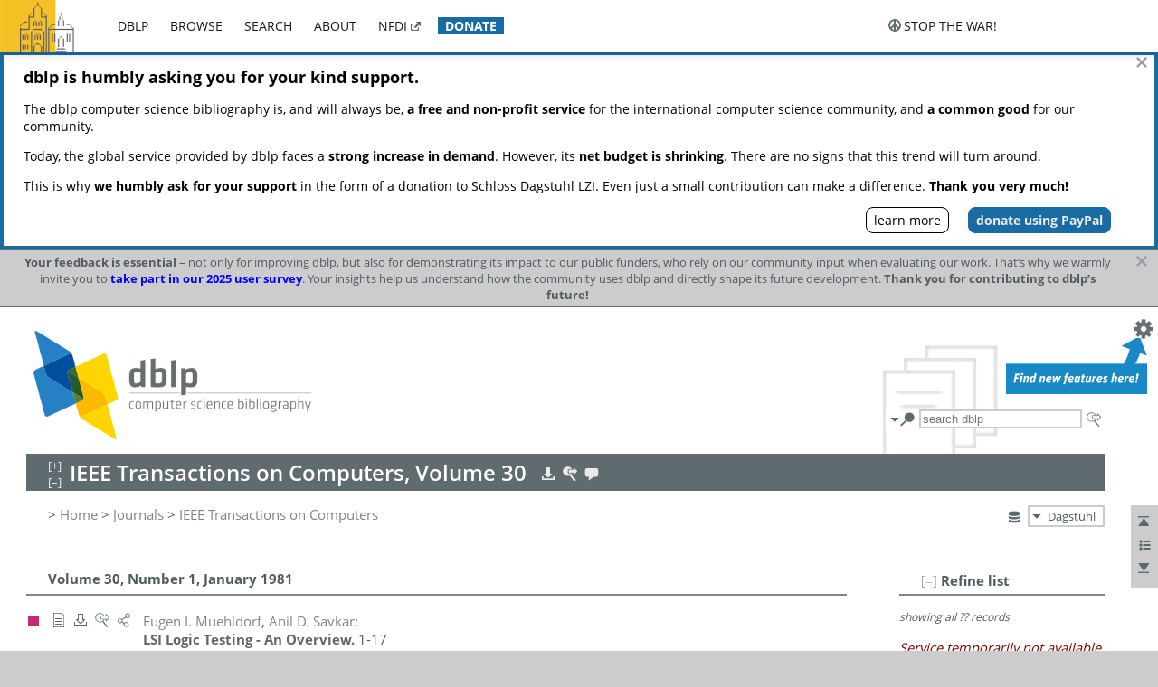

--- FILE ---
content_type: application/javascript
request_url: https://dblp.org/js/dblp-tocpage-2023-05-25.min.js
body_size: 5164
content:
if(!window.buckets)throw"dblp-tocpage.js: buckets.js library has not been loaded.";if(!window.encoder)throw"dblp-tocpage.js: encoder.js library has not been loaded.";if(!window.dblp)throw"dblp-tocpage.js: dblp.js has not been loaded.";dblp.tocpage=dblp.tocpage||{};dblp.tocpage.MAX_SIMILAR_NAMES_TO_SHOW=10;dblp.tocpage.MAX_OPTIONS_TO_SHOW=10;dblp.tocpage.OPTIONS_TO_SHOW_GROWTH_RATE=4;(function(mod,undefined){function RefineState(){this.toc=$("#headline").data("bhtkey")+".bht";this.queryInput=null;this.authorSet=new buckets.Set;this.instSet=new buckets.Set;this.accessSet=new buckets.Set;this.reset=function(){this.authorSet.clear();this.instSet.clear();this.accessSet.clear()};this.getPublQuery=function(){let result="toc:"+this.toc+":";if(!this.authorSet.isEmpty()){let items=this.authorSet.toArray();for(let i=0;i<items.length;i++){result+=" author:"+items[i]+":"}}if(!this.instSet.isEmpty()){let items=this.instSet.toArray();for(let i=0;i<items.length;i++){result+=" inst:"+items[i]+":"}}if(!this.accessSet.isEmpty()){let items=this.accessSet.toArray();for(let i=0;i<items.length;i++){result+=" access:"+items[i]+":"}}if(this.queryInput!==null){let terms=encoder.htmlDecode(this.queryInput.val().trim());if(terms.length>0){terms=terms.split(/\s+/);for(let i=0;i<terms.length;i++){result+=" "+terms[i]}}}return result};this.isActive=function(){if(this.authorSet.isEmpty()&&this.instSet.isEmpty()&&this.accessSet.isEmpty()&&(this.queryInput===null||this.queryInput.val().trim().length==0)){return false}else return true}}mod.RS=new RefineState;function urldata(url,data){let result=url+"?";for(let prop in data){result+=prop+"="+data[prop]+"&"}result=result.substring(0,result.length-1);return encodeURI(result)}function numWithCommas(input){if(typeof input=="string")str=input;else str=input.toString();return str.replace(/\B(?=(\d{3})+(?!\d))/g,",")}function clearLockBreakers(){let panel=$("#tocpage-refine");let lockBreakers=panel.data("lockBreakers").toArray();if(lockBreakers.length>0)console.debug("clearing lock breakers",lockBreakers);for(let i=0;i<lockBreakers.length;i++)clearTimeout(lockBreakers[i]);panel.data("lockBreakers").clear()}function updateTopicCloud(){console.debug("start updating topic cloud");let results=$(".refine-by.topic-cloud .wordcloud");let url=dblp.CS_CONCEPTS_INCLUDE_URL;let data={q:mod.RS.getPublQuery(),c:12};console.debug("loading: ",urldata(url,data));results.load(urldata(url,data)+" .wordcloud>div",function(responseText,textStatus,xmlHttpRequest){if(textStatus=="error"){results.append('<span class="warning">service temporarily not available</span>');console.error("concepts: ["+xmlHttpRequest.status+"] "+xmlHttpRequest.statusText)}else if(results.find("div").length==0){results.append("<em>no options</em>")}else{}console.info("done updating topic cloud")})}function updateRefineByAuthor(factor){if(typeof factor==="undefined")factor=1;console.debug("start updating refine-by-author options");var panel=$("#tocpage-refine");var byAuthor=panel.find(".refine-by.author");var options=byAuthor.find(".options");var moreOptions=byAuthor.find(".more-options");var noOptions=byAuthor.find(".no-options");var waiting=byAuthor.find(".waiting");var error=byAuthor.find(".error");options.hide();moreOptions.hide();noOptions.hide();waiting.show();error.hide();byAuthor.show();var lockBreaker=setTimeout(function(){console.error("author: received timeout while calling ajax");clearLockBreakers();reset()},7e3);panel.data("lockBreakers").add(lockBreaker);var url=dblp.CS_PUBLS_API_URL;var data={q:mod.RS.getPublQuery(),compl:"author",p:2,h:0,c:factor*dblp.tocpage.MAX_OPTIONS_TO_SHOW+mod.RS.authorSet.size()+1,format:"jsonp"};console.debug("calling:",urldata(url,data));$.ajax({url:url,type:"GET",data:data,dataType:"jsonp"}).done(function(data,textStatus,jqXHR){var completion=data.result.completions.c;var total=parseInt(data.result.completions["@total"]);var sent=parseInt(data.result.completions["@sent"]);if(sent==1)completion=[completion];console.info("retrieving",sent,"of",total,"hits");console.debug("result",data.result);options.empty();var countOf={};for(var i=0;i<sent;i++){var facet=completion[i].text.substring(":facet:author:".length).trim();var count=completion[i]["@dc"];countOf[facet]=parseInt(count)}var val=function(x){return countOf[x]?countOf[x]:0};constraint=mod.RS.authorSet.toArray();constraint.sort(function(a,b){return val(a)>val(b)?-1:val(a)<val(b)?1:0});for(var i=0;i<constraint.length;i++){var facet=constraint[i].trim();var label=facet.replace(/_/g," ").trim();if(label.startsWith("0")){continue}else if(label.match(/.*\s\d\d\d\d/)){label=label.substring(0,label.length-4)+'<span class="homonym-nr">'+label.substring(label.length-4)+"</span>"}var count=val(facet);options.append('<li class="del"><img class="mark" src="'+dblp.BASE_URL+'/img/del-mark.12x12.png">'+'<button class="text selected" value="'+facet+'">'+unescape(label)+"&nbsp;("+numWithCommas(count)+")&nbsp;&#10003;</button></li>")}var maxOpt=factor*dblp.tocpage.MAX_OPTIONS_TO_SHOW+1;if(maxOpt>sent)maxOpt=sent;for(var i=0;i<maxOpt;i++){var facet=completion[i].text.substring(":facet:author:".length).trim();var label=facet.replace(/_/g," ").trim();if(label.startsWith("0")){continue}else if(label.match(/.*\s\d\d\d\d/)){label=label.substring(0,label.length-4)+'<span class="homonym-nr">'+label.substring(label.length-4)+"</span>"}var count=completion[i]["@dc"];if(!mod.RS.authorSet.contains(facet)){options.append('<li class="add"><img class="mark" src="'+dblp.BASE_URL+'/img/add-mark.12x12.png">'+'<button class="text" value="'+facet+'">'+unescape(label)+"&nbsp;("+numWithCommas(count)+")</button></li>")}}options.find("li.add").find("button").click(function(){if(panel.data("queryMutex")){return false}else{var facet=$(this).prop("value");console.debug("clicked",facet);mod.RS.authorSet.add(facet);var success=filter();return success}});options.find("li.del").find("button").click(function(){if(panel.data("queryMutex")){return false}else{var facet=$(this).prop("value");console.debug("clicked",facet);mod.RS.authorSet.remove(facet);var success=filter();return success}});if(!mod.RS.authorSet.isEmpty()||sent>=2){options.show();if(parseInt(total)>maxOpt){var excess=parseInt(total)-sent;var label=numWithCommas(excess)+" more options";if(excess==1)label="1 more option";moreOptions.html('<li class="more"><button class="text"><em>'+label+"</em></button></li>");moreOptions.find("li.more").click(function(){updateRefineByAuthor(dblp.tocpage.OPTIONS_TO_SHOW_GROWTH_RATE*factor)});moreOptions.show()}noOptions.hide()}else{options.hide();moreOptions.hide();noOptions.show()}}).fail(function(jqXHR,textStatus,errorThrown){console.error("author: ["+textStatus+"]",errorThrown);error.show()}).always(function(){console.info("done updating refine-by-author options");waiting.hide();panel.data("lockBreakers").remove(lockBreaker);clearTimeout(lockBreaker)})}function updateRefineByInst(factor){if(typeof factor==="undefined")factor=1;console.debug("start updating refine-by-inst options");var panel=$("#tocpage-refine");var byInst=panel.find(".refine-by.inst");var options=byInst.find(".options");var moreOptions=byInst.find(".more-options");var noOptions=byInst.find(".no-options");var waiting=byInst.find(".waiting");var error=byInst.find(".error");options.hide();moreOptions.hide();noOptions.hide();waiting.show();error.hide();byInst.show();var lockBreaker=setTimeout(function(){console.error("inst: received timeout while calling ajax");clearLockBreakers();reset()},7e3);panel.data("lockBreakers").add(lockBreaker);var url=dblp.CS_PUBLS_API_URL;var data={q:mod.RS.getPublQuery(),compl:"inst",p:2,h:0,c:factor*dblp.tocpage.MAX_OPTIONS_TO_SHOW+mod.RS.instSet.size()+1,format:"jsonp"};console.debug("calling:",urldata(url,data));$.ajax({url:url,type:"GET",data:data,dataType:"jsonp"}).done(function(data,textStatus,jqXHR){var completion=data.result.completions.c;var total=parseInt(data.result.completions["@total"]);var sent=parseInt(data.result.completions["@sent"]);if(sent==1)completion=[completion];console.info("retrieving",sent,"of",total,"hits");console.debug("result",data.result);options.empty();var countOf={};for(var i=0;i<sent;i++){var facet=completion[i].text.substring(":facet:inst:".length).trim();var count=completion[i]["@dc"];countOf[facet]=parseInt(count)}var val=function(x){return countOf[x]?countOf[x]:0};constraint=mod.RS.instSet.toArray();constraint.sort(function(a,b){return val(a)>val(b)?-1:val(a)<val(b)?1:0});for(var i=0;i<constraint.length;i++){var facet=constraint[i].trim();var label=facet.replace(/_/g," ").trim();if(label.match(/.*\s\d\d\d\d/)){label=label.substring(0,label.length-4)+'<span class="homonym-nr">'+label.substring(label.length-4)+"</span>"}var count=val(facet);options.append('<li class="del"><img class="mark" src="'+dblp.BASE_URL+'/img/del-mark.12x12.png">'+'<button class="text selected" value="'+facet+'">'+unescape(label)+"&nbsp;("+numWithCommas(count)+")&nbsp;&#10003;</button></li>")}var maxOpt=factor*dblp.tocpage.MAX_OPTIONS_TO_SHOW+1;if(maxOpt>sent)maxOpt=sent;for(var i=0;i<maxOpt;i++){var facet=completion[i].text.substring(":facet:inst:".length).trim();var label=facet.replace(/_/g," ").trim();if(label.match(/.*\s\d\d\d\d/)){label=label.substring(0,label.length-4)+'<span class="homonym-nr">'+label.substring(label.length-4)+"</span>"}var count=completion[i]["@dc"];if(!mod.RS.instSet.contains(facet)){options.append('<li class="add"><img class="mark" src="'+dblp.BASE_URL+'/img/add-mark.12x12.png">'+'<button class="text" value="'+facet+'">'+unescape(label)+"&nbsp;("+numWithCommas(count)+")</button></li>")}}options.find("li.add").find("button").click(function(){if(panel.data("queryMutex")){return false}else{var facet=$(this).prop("value");console.debug("clicked",facet);mod.RS.instSet.add(facet);var success=filter();return success}});options.find("li.del").find("button").click(function(){if(panel.data("queryMutex")){return false}else{var facet=$(this).prop("value");console.debug("clicked",facet);mod.RS.instSet.remove(facet);var success=filter();return success}});if(!mod.RS.instSet.isEmpty()||sent>=2){options.show();if(parseInt(total)>maxOpt){var excess=parseInt(total)-sent;var label=numWithCommas(excess)+" more options";if(excess==1)label="1 more option";moreOptions.html('<li class="more"><button class="text"><em>'+label+"</em></button></li>");moreOptions.find("li.more").click(function(){updateRefineByInst(dblp.tocpage.OPTIONS_TO_SHOW_GROWTH_RATE*factor)});moreOptions.show()}noOptions.hide()}else{options.hide();moreOptions.hide();noOptions.show()}}).fail(function(jqXHR,textStatus,errorThrown){console.error("inst: ["+textStatus+"]",errorThrown);error.show()}).always(function(){console.info("done updating refine-by-inst options");waiting.hide();panel.data("lockBreakers").remove(lockBreaker);clearTimeout(lockBreaker)})}function updateRefineByAccess(factor){if(typeof factor==="undefined")factor=1;console.debug("start updating refine-by-access options");var panel=$("#tocpage-refine");var byAccess=panel.find(".refine-by.access");var options=byAccess.find(".options");var moreOptions=byAccess.find(".more-options");var noOptions=byAccess.find(".no-options");var waiting=byAccess.find(".waiting");var error=byAccess.find(".error");options.hide();moreOptions.hide();noOptions.hide();waiting.show();error.hide();byAccess.show();var lockBreaker=setTimeout(function(){console.error("access: received timeout while calling ajax");clearLockBreakers();reset()},7e3);panel.data("lockBreakers").add(lockBreaker);var url=dblp.CS_PUBLS_API_URL;var data={q:mod.RS.getPublQuery(),compl:"access",p:2,h:0,c:factor*dblp.tocpage.MAX_OPTIONS_TO_SHOW+mod.RS.accessSet.size()+1,format:"jsonp"};console.debug("calling:",urldata(url,data));$.ajax({url:url,type:"GET",data:data,dataType:"jsonp"}).done(function(data,textStatus,jqXHR){var completion=data.result.completions.c;var total=parseInt(data.result.completions["@total"]);var sent=parseInt(data.result.completions["@sent"]);if(sent==1)completion=[completion];console.info("retrieving",sent,"of",total,"hits");console.debug("result",data.result);options.empty();var countOf={};for(var i=0;i<sent;i++){var facet=completion[i].text.substring(":facet:access:".length).trim();var count=completion[i]["@dc"];countOf[facet]=parseInt(count)}var val=function(x){return countOf[x]?countOf[x]:0};constraint=mod.RS.accessSet.toArray();constraint.sort(function(a,b){return val(a)>val(b)?-1:val(a)<val(b)?1:0});for(var i=0;i<constraint.length;i++){var facet=constraint[i].trim();var label=facet.replace(/_/g," ").trim();if(label.match(/.*\s\d\d\d\d/)){label=label.substring(0,label.length-4)+'<span class="homonym-nr">'+label.substring(label.length-4)+"</span>"}var count=val(facet);options.append('<li class="del"><img class="mark" src="'+dblp.BASE_URL+'/img/del-mark.12x12.png">'+'<button class="text selected" value="'+facet+'">'+unescape(label)+"&nbsp;("+numWithCommas(count)+")&nbsp;&#10003;</button></li>")}var maxOpt=factor*dblp.tocpage.MAX_OPTIONS_TO_SHOW+1;if(maxOpt>sent)maxOpt=sent;for(var i=0;i<maxOpt;i++){var facet=completion[i].text.substring(":facet:access:".length).trim();var label=facet.replace(/_/g," ").trim();var count=completion[i]["@dc"];if(!mod.RS.accessSet.contains(facet)){options.append('<li class="add"><img class="mark" src="'+dblp.BASE_URL+'/img/add-mark.12x12.png">'+'<button class="text" value="'+facet+'">'+unescape(label)+"&nbsp;("+numWithCommas(count)+")</button></li>")}}options.find("li.add").find("button").click(function(){if(panel.data("queryMutex")){return false}else{var facet=$(this).prop("value");console.debug("clicked",facet);mod.RS.accessSet.add(facet);var success=filter();return success}});options.find("li.del").find("button").click(function(){if(panel.data("queryMutex")){return false}else{var facet=$(this).prop("value");console.debug("clicked",facet);mod.RS.accessSet.remove(facet);var success=filter();return success}});if(!mod.RS.accessSet.isEmpty()||sent>0){options.show();if(parseInt(total)>maxOpt){var excess=parseInt(total)-sent;var label=numWithCommas(excess)+" more options";if(excess==1)label="1 more option";moreOptions.html('<li class="more"><button class="text"><em>'+label+"</em></button></li>");moreOptions.find("li.more").click(function(){updateRefineByAccess(dblp.tocpage.OPTIONS_TO_SHOW_GROWTH_RATE*factor)});moreOptions.show()}noOptions.hide()}else{options.hide();moreOptions.hide();noOptions.show()}}).fail(function(jqXHR,textStatus,errorThrown){console.error("access: ["+textStatus+"]",errorThrown);error.show()}).always(function(){console.info("done updating refine-by-access options");waiting.hide();panel.data("lockBreakers").remove(lockBreaker);clearTimeout(lockBreaker)})}function update(){console.debug("start updating refine options");updateTopicCloud();updateRefineByAuthor();updateRefineByInst();updateRefineByAccess();console.info("done updating refine options")}function reset(){console.debug("resetting filter view to full list");let panel=$("#tocpage-refine");let publLists=$(".publ-list");publLists.invisible();publLists.parent().find(".waiting").show();mod.RS.reset();panel.find(".notifier").invisible();panel.find("#record-info").text("showing all");panel.find(".refine-by.query .clear").hide();panel.find(".refine-by.query .icon").invisible();panel.find(".refine-by.query input").val("");update();publLists.find("li.year").show();publLists.find("li.entry").show();publLists.parent().find(".no-pub").hide();publLists.parent().find(".waiting").hide();publLists.visible();panel.data("queryMutex",false)}function filterLinkUpdate(event,apipath,params){if(params==undefined)params="";switch(event.which){case 1:window.location.href=dblp.BASE_URL+apipath+"?q="+mod.RS.getPublQuery()+params;return false;case 2:window.open(dblp.BASE_URL+apipath+"?q="+mod.RS.getPublQuery()+params,"_blank");return false;default:return true}}function filter(){console.debug("start filtering publ list");let panel=$("#tocpage-refine");let notifier=panel.find(".notifier");let publLists=$(".publ-list");if(panel.data("queryMutex")){console.warn("filtering already in process, abort ajax");return false}else panel.data("queryMutex",true);if(!mod.RS.isActive()){console.debug("no constraints for filter, abort ajax");reset();return true}publLists.invisible();publLists.parent().find(".waiting").show();let lockBreaker=setTimeout(function(){console.error("filter: received timeout while calling ajax");clearLockBreakers();reset()},7e3);panel.data("lockBreakers").add(lockBreaker);let url=dblp.CS_PUBLS_API_URL;let data={q:mod.RS.getPublQuery(),p:2,h:1e3,c:0,format:"jsonp"};console.debug("calling: ",urldata(url,data));$.ajax({url:url,type:"GET",data:data,dataType:"jsonp"}).done(function(data,textStatus,jqXHR){let hit=data.result.hits.hit;let total=data.result.hits["@total"];let sent=data.result.hits["@sent"];console.info("retrieving",sent,"of",total,"hits");console.debug("result",data.result);let publs=new buckets.Set;let record,key,i;for(let i=0;i<sent;i++){if("urlpt"in hit[i].info){publs.add(hit[i].info["urlpt"])}}let nonEmpties=new buckets.Set(function(obj){return obj.find("header").attr("id")});$.when().then(function(){publLists.find("li.year").hide();publLists.find("li.no-pub").show()}).then(function(){publLists.find("li.entry").each(function(){if(publs.contains($(this).attr("id"))){$(this).show();$(this).prevAll("li.year:first").show();nonEmpties.add($(this).parent().parent().parent())}else $(this).hide()})}).then(function(){nonEmpties.forEach(function(ulElement){ulElement.find("li.no-pub").hide()})}).then(function(){panel.find("#record-info").text("zoomed in on "+numWithCommas(total)+" of");notifier.find("#record-count").text(numWithCommas(total));let constraint;let summary=notifier.find("#refine-info-summary");summary.empty();if(mod.RS.queryInput.val().trim().length!=0){let escapedInput=encoder.htmlEncode(mod.RS.queryInput.val().trim());summary.append("<li>must match prefix query <em>&quot;"+escapedInput+"&quot;</em></li>")}constraint=mod.RS.authorSet.toArray();for(let i=0;i<constraint.length;i++){let facet=constraint[i].trim();let label=facet.replace(/_/g," ").trim();summary.append("<li>must involve <em>"+unescape(label)+"</em></li>")}constraint=mod.RS.accessSet.toArray();for(let i=0;i<constraint.length;i++){let facet=constraint[i].trim();let label=facet.replace(/_/g," ").trim();summary.append("<li>must be <em>"+unescape(label)+" access</em></li>")}let csLink=notifier.find("#refine-info-cs-link");csLink.unbind("mouseup");csLink.on("mouseup",function(event){filterLinkUpdate(event,"/search/publ")});let xmlLink=notifier.find("#refine-export-xml-link");xmlLink.unbind("mouseup");xmlLink.on("mouseup",function(event){filterLinkUpdate(event,"/search/publ/api","&h=1000&format=xml")});let jsonLink=notifier.find("#refine-export-json-link");jsonLink.unbind("mouseup");jsonLink.on("mouseup",function(event){filterLinkUpdate(event,"/search/publ/api","&h=1000&format=json")});let jsonpLink=notifier.find("#refine-export-jsonp-link");jsonpLink.unbind("mouseup");jsonpLink.on("mouseup",function(event){filterLinkUpdate(event,"/search/publ/api","&h=1000&format=jsonp")});let bibtexLink=notifier.find("#refine-export-bibtex-link");bibtexLink.unbind("mouseup");bibtexLink.on("mouseup",function(event){filterLinkUpdate(event,"/search/publ/bibtex")});let keysLink=notifier.find("#refine-export-keys-link");keysLink.unbind("mouseup");keysLink.on("mouseup",function(event){filterLinkUpdate(event,"/search/publ/hk")})})}).fail(function(jqXHR,textStatus,errorThrown){console.error("filter: ["+textStatus+"]",errorThrown)}).always(function(){console.info("done filtering publ list");notifier.visible();publLists.parent().find(".waiting").hide();publLists.visible();panel.data("lockBreakers").remove(lockBreaker);clearTimeout(lockBreaker);panel.data("queryMutex",false);update()});return true}function initTopicCloud(){console.debug("start initializing topic cloud");let newHtml='<div class="refine-by topic-cloud">'+'<div class="wordcloud"></div>'+"<p><small><em>(currently stemmed word rumps only)</em></small></p>"+"</div>";$("#tocpage-refine").find(".hide-body").append(newHtml);$(".refine-by.topic-cloud .wordcloud").on("click","div",function(){let input=$(".refine-by.query input");if(input.val().trim().length==0)input.val($(this).text());else input.val(input.val().replace(/ +$/,"")+" "+$(this).text());$(".refine-by.query img.clear").show();$(".refine-by.query img.icon").visible();input.get(0).focus();filter()});updateTopicCloud();console.info("done initializing topic cloud")}function initRefineByQuery(){console.debug("start initializing refine-by-query options");let newHtml='<div class="refine-by query">'+"<p><b>refine by search term</b></p>"+"<div><span><input /></span>"+'<img class="icon" title="filter active" alt="filter active" src="'+dblp.BASE_URL+'/img/filter-mark.12x12.png"></div>'+"</div>";$("#tocpage-refine").find(".hide-body").append(newHtml);let panel=$("#tocpage-refine");let byQuery=panel.find(".refine-by.query");let input=byQuery.find("input");let icon=byQuery.find("img.icon");mod.RS.queryInput=input;byQuery.show();icon.invisible();input.css("width",input.innerWidth()-16+"px");input.css("border-width","1px");input.css("padding","1px 20px 1px 1px");input.after('<img class="clear" src="'+dblp.BASE_URL+'/img/clear-mark.medium.16x16.png" alt="" title="clear"></img>');let clear=byQuery.find(".clear");clear.parent("span").css("position","relative");clear.css("position","absolute");clear.css("cursor","pointer");clear.css("top","50%");clear.css("margin-top","-9px");clear.css("right","4px");clear.css("z-index","1");if(input.val().trim().length>0)clear.show();else clear.hide();clear.click(function(){clear.hide();input.val("");input.get(0).focus();filter()});input.on("input",function(){let qlen=$(this).val().trim().length;if(qlen===0){input.css("border-width","1px");input.css("padding","1px 20px 1px 1px");clear.hide();icon.invisible()}else{input.css("border-width","2px");input.css("padding","0px 19px 0px 0px");clear.show();icon.visible()}clearTimeout(panel.data("queryTimer"));var queryTimer=setTimeout(filter,dblp.UX_TYPING_QUERY_DELAY_MSECS(qlen));panel.data("queryTimer",queryTimer)});console.info("done initializing refine-by-year options")}function initRefineByAuthor(){console.debug("start initializing refine-by-author options");var newHtml='<div class="refine-by author">'+"<p><b>refine by author</b></p>"+'<ul class="options"></ul>'+'<ul class="more-options"><li class="more"><button class="text"><em>'+"more options</em></button></li></ul>"+'<ul class="no-options"><li><i>no options</i></li></ul>'+'<ul class="waiting"><li><img src="'+dblp.BASE_URL+'/img/waiting.anim.gif" /></li></ul>'+'<ul class="error"><li><i>temporarily not available</i></li></ul>'+"</div>";$("#tocpage-refine").find(".hide-body").append(newHtml);var panel=$("#tocpage-refine");var byAuthor=panel.find(".refine-by.author");var options=byAuthor.find(".options");var moreOptions=byAuthor.find(".more-options");var noOptions=byAuthor.find(".no-options");var waiting=byAuthor.find(".waiting");var error=byAuthor.find(".error");options.hide();moreOptions.hide();noOptions.show();waiting.hide();error.hide();byAuthor.show();updateRefineByAuthor();console.info("done initializing refine-by-author options")}function initRefineByInst(){console.debug("start initializing refine-by-inst options");var newHtml='<div class="refine-by inst">'+"<p><b>refine by institution</b>&nbsp;"+'<img src="'+dblp.BASE_URL+'/img/faq-mark.dark.12x12.png" '+'title="Please note:\n&#9642; This facet is still work in progress.\n'+"&#9642; Affiliation data for publications is still rather incomplete.\n"+'&#9642; Strings may not always be mapped successfully to affiliation entities."></p>'+'<ul class="options"></ul>'+'<ul class="more-options"><li class="more"><button class="text"><em>'+"more options</em></button></li></ul>"+'<ul class="no-options"><li><i>no options</i></li></ul>'+'<ul class="waiting"><li><img src="'+dblp.BASE_URL+'/img/waiting.anim.gif" /></li></ul>'+'<ul class="error"><li><i>temporarily not available</i></li></ul>'+"</div>";$("#tocpage-refine").find(".hide-body").append(newHtml);var panel=$("#tocpage-refine");var byInst=panel.find(".refine-by.inst");var options=byInst.find(".options");var moreOptions=byInst.find(".more-options");var noOptions=byInst.find(".no-options");var waiting=byInst.find(".waiting");var error=byInst.find(".error");options.hide();moreOptions.hide();noOptions.show();waiting.hide();error.hide();byInst.show();updateRefineByInst();console.info("done initializing refine-by-inst options")}function initRefineByAccess(){console.debug("start initializing refine-by-access options");var newHtml='<div class="refine-by access">'+"<p><b>refine by access</b>&nbsp;"+'<img src="'+dblp.BASE_URL+'/img/faq-mark.dark.12x12.png" '+'title="Please note:\n&#9642; This facet is still work in progress.\n'+'&#9642; Open access information for publications is still rather incomplete."></p>'+'<ul class="options"></ul>'+'<ul class="more-options"><li class="more"><button class="text"><em>'+"more options</em></button></li></ul>"+'<ul class="no-options"><li><i>no options</i></li></ul>'+'<ul class="waiting"><li><img src="'+dblp.BASE_URL+'/img/waiting.anim.gif" /></li></ul>'+'<ul class="error"><li><i>temporarily not available</i></li></ul>'+"</div>";$("#tocpage-refine").find(".hide-body").append(newHtml);var panel=$("#tocpage-refine");var byAccess=panel.find(".refine-by.access");var options=byAccess.find(".options");var moreOptions=byAccess.find(".more-options");var noOptions=byAccess.find(".no-options");var waiting=byAccess.find(".waiting");var error=byAccess.find(".error");options.hide();moreOptions.hide();noOptions.show();waiting.hide();error.hide();byAccess.show();updateRefineByAccess();console.info("done initializing refine-by-access options")}mod.initRefine=function(){if($("#tocpage-refine").length==0)return;console.debug("start initializing toc page filter elements");if($(".publ-list li.entry").length==0){$("#tocpage-refine").hide();return}let panel=$("#tocpage-refine");let notifier=panel.find(".notifier");notifier.invisible();panel.data("queryMutex",false);panel.data("lockBreakers",new buckets.Set);notifier.find("#reset-refinements").click(function(){if(panel.data("queryMutex"))return false;reset();update()});let url=dblp.CS_PUBLS_API_URL;let data={q:mod.RS.getPublQuery(),p:2,h:0,c:0,format:"jsonp"};console.debug("calling:",urldata(url,data));$.ajax({url:url,type:"GET",data:data,dataType:"jsonp"}).done(function(data,textStatus,jqXHR){let total=data.result.hits["@total"];console.info("retrieving a maximum of",total,"hits");notifier.find("#max-record-count").text(numWithCommas(total));notifier.find("#record-count").text(numWithCommas(total));panel.find("#max-record-info").text(numWithCommas(total));$(".publ-list").each(function(){$(this).append('<li class="no-pub"><em>no results</em></li>');$(this).find(".no-pub").hide();$(this).before('<p class="waiting"><img src="'+dblp.BASE_URL+'/img/waiting.anim.gif" /></p>');$(this).parent().find(".waiting").hide()});if(dblp.TEAM_MODE_ENABLED||dblp.LEY_MODE_ENABLED||dblp.MRA_MODE_ENABLED)initTopicCloud();initRefineByQuery();initRefineByAuthor();if(dblp.TEAM_MODE_ENABLED||dblp.LEY_MODE_ENABLED||dblp.MRA_MODE_ENABLED||dblp.BETA_INST_MODE_ENABLED)initRefineByInst();initRefineByAccess();if(mod.RS.isActive())filter()}).fail(function(jqXHR,textStatus,errorThrown){console.error("venue: ["+textStatus+"]",errorThrown);notifier.find("#max-record-count").text("??");notifier.find("#record-count").text("??");panel.find("#max-record-info").text("??");panel.find(".hide-body").append('<p><i class="warning">'+"Service temporarily not available.</i></p>"+"<p>Please try again later.</p>")}).always(function(){console.info("done initializing toc page filter elements")})};mod.init=function(){console.debug("start initializing tocpage functions");mod.initRefine();console.debug("done initializing tocpage functions")}})(dblp.tocpage);$(document).ready(dblp.tocpage.init());


--- FILE ---
content_type: application/javascript
request_url: https://dblp.org/js/buckets-1.0.min.js
body_size: 3723
content:
var buckets={defaultCompare:function(a,b){return a<b?-1:a===b?0:1},defaultEquals:function(a,b){return a===b},defaultToString:function(a){return null===a?"BUCKETS_NULL":buckets.isUndefined(a)?"BUCKETS_UNDEFINED":buckets.isString(a)?a:a.toString()},isFunction:function(a){return"function"===typeof a},isUndefined:function(a){return"undefined"===typeof a},isString:function(a){return"[object String]"===Object.prototype.toString.call(a)},reverseCompareFunction:function(a){return buckets.isFunction(a)?function(b,
c){return-1*a(b,c)}:function(a,c){return a<c?1:a===c?0:-1}},compareToEquals:function(a){return function(b,c){return 0===a(b,c)}},arrays:{}};buckets.arrays.indexOf=function(a,b,c){for(var c=c||buckets.defaultEquals,d=a.length,e=0;e<d;e++)if(c(a[e],b))return e;return-1};buckets.arrays.lastIndexOf=function(a,b,c){for(var c=c||buckets.defaultEquals,d=a.length-1;0<=d;d--)if(c(a[d],b))return d;return-1};buckets.arrays.contains=function(a,b,c){return 0<=buckets.arrays.indexOf(a,b,c)};
buckets.arrays.remove=function(a,b,c){b=buckets.arrays.indexOf(a,b,c);if(0>b)return!1;a.splice(b,1);return!0};buckets.arrays.frequency=function(a,b,c){for(var c=c||buckets.defaultEquals,d=a.length,e=0,f=0;f<d;f++)c(a[f],b)&&e++;return e};buckets.arrays.equals=function(a,b,c){c=c||buckets.defaultEquals;if(a.length!==b.length)return!1;for(var d=a.length,e=0;e<d;e++)if(!c(a[e],b[e]))return!1;return!0};buckets.arrays.copy=function(a){return a.concat()};
buckets.arrays.swap=function(a,b,c){if(0>b||b>=a.length||0>c||c>=a.length)return!1;var d=a[b];a[b]=a[c];a[c]=d;return!0};buckets.arrays.forEach=function(a,b){for(var c=a.length,d=0;d<c&&!1!==b(a[d]);d++);};buckets.LinkedList=function(){this.lastNode=this.firstNode=null;this.nElements=0};
buckets.LinkedList.prototype.add=function(a,b){buckets.isUndefined(b)&&(b=this.nElements);if(0>b||b>this.nElements||buckets.isUndefined(a))return!1;var c=this.createNode(a);if(0===this.nElements)this.lastNode=this.firstNode=c;else if(b===this.nElements)this.lastNode=this.lastNode.next=c;else if(0===b)c.next=this.firstNode,this.firstNode=c;else{var d=this.nodeAtIndex(b-1);c.next=d.next;d.next=c}this.nElements++;return!0};buckets.LinkedList.prototype.first=function(){if(null!==this.firstNode)return this.firstNode.element};
buckets.LinkedList.prototype.last=function(){if(null!==this.lastNode)return this.lastNode.element};buckets.LinkedList.prototype.elementAtIndex=function(a){a=this.nodeAtIndex(a);return null===a?void 0:a.element};buckets.LinkedList.prototype.indexOf=function(a,b){var c=b||buckets.defaultEquals;if(buckets.isUndefined(a))return-1;for(var d=this.firstNode,e=0;null!==d;){if(c(d.element,a))return e;e++;d=d.next}return-1};buckets.LinkedList.prototype.contains=function(a,b){return 0<=this.indexOf(a,b)};
buckets.LinkedList.prototype.remove=function(a,b){var c=b||buckets.defaultEquals;if(1>this.nElements||buckets.isUndefined(a))return!1;for(var d=null,e=this.firstNode;null!==e;){if(c(e.element,a))return e===this.firstNode?(this.firstNode=this.firstNode.next,e===this.lastNode&&(this.lastNode=null)):(e===this.lastNode&&(this.lastNode=d),d.next=e.next,e.next=null),this.nElements--,!0;d=e;e=e.next}return!1};
buckets.LinkedList.prototype.clear=function(){this.lastNode=this.firstNode=null;this.nElements=0};buckets.LinkedList.prototype.equals=function(a,b){var c=b||buckets.defaultEquals;return!(a instanceof buckets.LinkedList)||this.size()!==a.size()?!1:this.equalsAux(this.firstNode,a.firstNode,c)};buckets.LinkedList.prototype.equalsAux=function(a,b,c){for(;null!==a;){if(!c(a.element,b.element))return!1;a=a.next;b=b.next}return!0};
buckets.LinkedList.prototype.removeElementAtIndex=function(a){if(!(0>a||a>=this.nElements)){var b;if(1===this.nElements)b=this.firstNode.element,this.lastNode=this.firstNode=null;else if(a=this.nodeAtIndex(a-1),null===a?(b=this.firstNode.element,this.firstNode=this.firstNode.next):a.next===this.lastNode&&(b=this.lastNode.element,this.lastNode=a),null!==a)b=a.next.element,a.next=a.next.next;this.nElements--;return b}};
buckets.LinkedList.prototype.forEach=function(a){for(var b=this.firstNode;null!==b&&!1!==a(b.element);)b=b.next};buckets.LinkedList.prototype.reverse=function(){for(var a=null,b=this.firstNode,c=null;null!==b;)c=b.next,b.next=a,a=b,b=c;c=this.firstNode;this.firstNode=this.lastNode;this.lastNode=c};buckets.LinkedList.prototype.toArray=function(){for(var a=[],b=this.firstNode;null!==b;)a.push(b.element),b=b.next;return a};buckets.LinkedList.prototype.size=function(){return this.nElements};
buckets.LinkedList.prototype.isEmpty=function(){return 0>=this.nElements};buckets.LinkedList.prototype.nodeAtIndex=function(a){if(0>a||a>=this.nElements)return null;if(a===this.nElements-1)return this.lastNode;for(var b=this.firstNode,c=0;c<a;c++)b=b.next;return b};buckets.LinkedList.prototype.createNode=function(a){return{element:a,next:null}};buckets.Dictionary=function(a){this.table={};this.nElements=0;this.toStr=a||buckets.defaultToString};
buckets.Dictionary.prototype.get=function(a){a=this.table[this.toStr(a)];return buckets.isUndefined(a)?void 0:a.value};buckets.Dictionary.prototype.set=function(a,b){if(!buckets.isUndefined(a)&&!buckets.isUndefined(b)){var c,d=this.toStr(a);c=this.table[d];buckets.isUndefined(c)?(this.nElements++,c=void 0):c=c.value;this.table[d]={key:a,value:b};return c}};
buckets.Dictionary.prototype.remove=function(a){var a=this.toStr(a),b=this.table[a];if(!buckets.isUndefined(b))return delete this.table[a],this.nElements--,b.value};buckets.Dictionary.prototype.keys=function(){var a=[],b;for(b in this.table)this.table.hasOwnProperty(b)&&a.push(this.table[b].key);return a};buckets.Dictionary.prototype.values=function(){var a=[],b;for(b in this.table)this.table.hasOwnProperty(b)&&a.push(this.table[b].value);return a};
buckets.Dictionary.prototype.forEach=function(a){for(var b in this.table)if(this.table.hasOwnProperty(b)){var c=this.table[b];if(!1===a(c.key,c.value))break}};buckets.Dictionary.prototype.containsKey=function(a){return!buckets.isUndefined(this.get(a))};buckets.Dictionary.prototype.clear=function(){this.table={};this.nElements=0};buckets.Dictionary.prototype.size=function(){return this.nElements};buckets.Dictionary.prototype.isEmpty=function(){return 0>=this.nElements};
buckets.MultiDictionary=function(a,b){this.parent=new buckets.Dictionary(a);this.equalsF=b||buckets.defaultEquals};buckets.MultiDictionary.prototype.get=function(a){a=this.parent.get(a);return buckets.isUndefined(a)?[]:buckets.arrays.copy(a)};buckets.MultiDictionary.prototype.set=function(a,b){if(buckets.isUndefined(a)||buckets.isUndefined(b))return!1;if(!this.containsKey(a))return this.parent.set(a,[b]),!0;var c=this.parent.get(a);if(buckets.arrays.contains(c,b,this.equalsF))return!1;c.push(b);return!0};
buckets.MultiDictionary.prototype.remove=function(a,b){if(buckets.isUndefined(b)){var c=this.parent.remove(a);return buckets.isUndefined(c)?!1:!0}c=this.parent.get(a);return buckets.arrays.remove(c,b,this.equalsF)?(0===c.length&&this.parent.remove(a),!0):!1};buckets.MultiDictionary.prototype.keys=function(){return this.parent.keys()};buckets.MultiDictionary.prototype.values=function(){for(var a=this.parent.values(),b=[],c=0;c<a.length;c++)for(var d=a[c],e=0;e<d.length;e++)b.push(d[e]);return b};
buckets.MultiDictionary.prototype.containsKey=function(a){return this.parent.containsKey(a)};buckets.MultiDictionary.prototype.clear=function(){return this.parent.clear()};buckets.MultiDictionary.prototype.size=function(){return this.parent.size()};buckets.MultiDictionary.prototype.isEmpty=function(){return this.parent.isEmpty()};buckets.Heap=function(a){this.data=[];this.compare=a||buckets.defaultCompare};buckets.Heap.prototype.leftChildIndex=function(a){return 2*a+1};
buckets.Heap.prototype.rightChildIndex=function(a){return 2*a+2};buckets.Heap.prototype.parentIndex=function(a){return Math.floor((a-1)/2)};buckets.Heap.prototype.minIndex=function(a,b){return b>=this.data.length?a>=this.data.length?-1:a:0>=this.compare(this.data[a],this.data[b])?a:b};buckets.Heap.prototype.siftUp=function(a){for(var b=this.parentIndex(a);0<a&&0<this.compare(this.data[b],this.data[a]);)buckets.arrays.swap(this.data,b,a),a=b,b=this.parentIndex(a)};
buckets.Heap.prototype.siftDown=function(a){for(var b=this.minIndex(this.leftChildIndex(a),this.rightChildIndex(a));0<=b&&0<this.compare(this.data[a],this.data[b]);)buckets.arrays.swap(this.data,b,a),a=b,b=this.minIndex(this.leftChildIndex(a),this.rightChildIndex(a))};buckets.Heap.prototype.peek=function(){if(0<this.data.length)return this.data[0]};buckets.Heap.prototype.add=function(a){if(!buckets.isUndefined(a))return this.data.push(a),this.siftUp(this.data.length-1),!0};
buckets.Heap.prototype.removeRoot=function(){if(0<this.data.length){var a=this.data[0];this.data[0]=this.data[this.data.length-1];this.data.splice(this.data.length-1,1);0<this.data.length&&this.siftDown(0);return a}};buckets.Heap.prototype.contains=function(a){var b=buckets.compareToEquals(this.compare);return buckets.arrays.contains(this.data,a,b)};buckets.Heap.prototype.size=function(){return this.data.length};buckets.Heap.prototype.isEmpty=function(){return 0>=this.data.length};
buckets.Heap.prototype.clear=function(){this.data.length=0};buckets.Heap.prototype.forEach=function(a){buckets.arrays.forEach(this.data,a)};buckets.Stack=function(){this.list=new buckets.LinkedList};buckets.Stack.prototype.push=function(a){return this.list.add(a,0)};buckets.Stack.prototype.add=function(a){return this.list.add(a,0)};buckets.Stack.prototype.pop=function(){return this.list.removeElementAtIndex(0)};buckets.Stack.prototype.peek=function(){return this.list.first()};
buckets.Stack.prototype.size=function(){return this.list.size()};buckets.Stack.prototype.contains=function(a,b){return this.list.contains(a,b)};buckets.Stack.prototype.isEmpty=function(){return this.list.isEmpty()};buckets.Stack.prototype.clear=function(){this.list.clear()};buckets.Stack.prototype.forEach=function(a){this.list.forEach(a)};buckets.Queue=function(){this.list=new buckets.LinkedList};buckets.Queue.prototype.enqueue=function(a){return this.list.add(a)};buckets.Queue.prototype.add=function(a){return this.list.add(a)};
buckets.Queue.prototype.dequeue=function(){if(0!==this.list.size()){var a=this.list.first();this.list.removeElementAtIndex(0);return a}};buckets.Queue.prototype.peek=function(){if(0!==this.list.size())return this.list.first()};buckets.Queue.prototype.size=function(){return this.list.size()};buckets.Queue.prototype.contains=function(a,b){return this.list.contains(a,b)};buckets.Queue.prototype.isEmpty=function(){return 0>=this.list.size()};buckets.Queue.prototype.clear=function(){this.list.clear()};
buckets.Queue.prototype.forEach=function(a){this.list.forEach(a)};buckets.PriorityQueue=function(a){this.heap=new buckets.Heap(buckets.reverseCompareFunction(a))};buckets.PriorityQueue.prototype.enqueue=function(a){return this.heap.add(a)};buckets.PriorityQueue.prototype.add=function(a){return this.heap.add(a)};buckets.PriorityQueue.prototype.dequeue=function(){if(0!==this.heap.size()){var a=this.heap.peek();this.heap.removeRoot();return a}};buckets.PriorityQueue.prototype.peek=function(){return this.heap.peek()};
buckets.PriorityQueue.prototype.contains=function(a){return this.heap.contains(a)};buckets.PriorityQueue.prototype.isEmpty=function(){return this.heap.isEmpty()};buckets.PriorityQueue.prototype.size=function(){return this.heap.size()};buckets.PriorityQueue.prototype.clear=function(){this.heap.clear()};buckets.PriorityQueue.prototype.forEach=function(a){this.heap.forEach(a)};buckets.Set=function(a){this.dictionary=new buckets.Dictionary(a)};buckets.Set.prototype.contains=function(a){return this.dictionary.containsKey(a)};
buckets.Set.prototype.add=function(a){if(this.contains(a)||buckets.isUndefined(a))return!1;this.dictionary.set(a,a);return!0};buckets.Set.prototype.intersection=function(a){var b=this;this.forEach(function(c){a.contains(c)||b.remove(c)})};buckets.Set.prototype.union=function(a){var b=this;a.forEach(function(a){b.add(a)})};buckets.Set.prototype.difference=function(a){var b=this;a.forEach(function(a){b.remove(a)})};
buckets.Set.prototype.isSubsetOf=function(a){if(this.size()>a.size())return!1;var b=!0;this.forEach(function(c){if(!a.contains(c))return b=!1});return b};buckets.Set.prototype.remove=function(a){return this.contains(a)?(this.dictionary.remove(a),!0):!1};buckets.Set.prototype.forEach=function(a){this.dictionary.forEach(function(b,c){return a(c)})};buckets.Set.prototype.toArray=function(){return this.dictionary.values()};buckets.Set.prototype.isEmpty=function(){return this.dictionary.isEmpty()};
buckets.Set.prototype.size=function(){return this.dictionary.size()};buckets.Set.prototype.clear=function(){this.dictionary.clear()};buckets.Bag=function(a){this.toStrF=a||buckets.defaultToString;this.dictionary=new buckets.Dictionary(this.toStrF);this.nElements=0};buckets.Bag.prototype.add=function(a,b){if(isNaN(b)||buckets.isUndefined(b))b=1;if(buckets.isUndefined(a)||0>=b)return!1;this.contains(a)?this.dictionary.get(a).copies+=b:this.dictionary.set(a,{value:a,copies:b});this.nElements+=b;return!0};
buckets.Bag.prototype.count=function(a){return this.contains(a)?this.dictionary.get(a).copies:0};buckets.Bag.prototype.contains=function(a){return this.dictionary.containsKey(a)};buckets.Bag.prototype.remove=function(a,b){if(isNaN(b)||buckets.isUndefined(b))b=1;if(!(buckets.isUndefined(a)||0>=b)&&this.contains(a)){var c=this.dictionary.get(a);this.nElements=b>c.copies?this.nElements-c.copies:this.nElements-b;c.copies-=b;0>=c.copies&&this.dictionary.remove(a);return!0}return!1};
buckets.Bag.prototype.toArray=function(){for(var a=[],b=this.dictionary.values(),c=b.length,d=0;d<c;d++)for(var e=b[d],f=e.value,e=e.copies,g=0;g<e;g++)a.push(f);return a};buckets.Bag.prototype.toSet=function(){for(var a=new buckets.Set(this.toStrF),b=this.dictionary.values(),c=b.length,d=0;d<c;d++)a.add(b[d].value);return a};buckets.Bag.prototype.forEach=function(a){this.dictionary.forEach(function(b,c){for(var d=c.value,e=c.copies,f=0;f<e;f++)if(!1===a(d))return!1;return!0})};
buckets.Bag.prototype.size=function(){return this.nElements};buckets.Bag.prototype.isEmpty=function(){return 0===this.nElements};buckets.Bag.prototype.clear=function(){this.nElements=0;this.dictionary.clear()};buckets.BSTree=function(a){this.root=null;this.compare=a||buckets.defaultCompare;this.nElements=0};buckets.BSTree.prototype.add=function(a){return buckets.isUndefined(a)?!1:null!==this.insertNode(this.createNode(a))?(this.nElements++,!0):!1};
buckets.BSTree.prototype.clear=function(){this.root=null;this.nElements=0};buckets.BSTree.prototype.isEmpty=function(){return 0===this.nElements};buckets.BSTree.prototype.size=function(){return this.nElements};buckets.BSTree.prototype.contains=function(a){return buckets.isUndefined(a)?!1:null!==this.searchNode(this.root,a)};buckets.BSTree.prototype.remove=function(a){a=this.searchNode(this.root,a);if(null===a)return!1;this.removeNode(a);this.nElements--;return!0};
buckets.BSTree.prototype.inorderTraversal=function(a){this.inorderTraversalAux(this.root,a,{stop:!1})};buckets.BSTree.prototype.preorderTraversal=function(a){this.preorderTraversalAux(this.root,a,{stop:!1})};buckets.BSTree.prototype.postorderTraversal=function(a){this.postorderTraversalAux(this.root,a,{stop:!1})};buckets.BSTree.prototype.levelTraversal=function(a){this.levelTraversalAux(this.root,a)};buckets.BSTree.prototype.minimum=function(){return this.isEmpty()?void 0:this.minimumAux(this.root).element};
buckets.BSTree.prototype.maximum=function(){return this.isEmpty()?void 0:this.maximumAux(this.root).element};buckets.BSTree.prototype.forEach=function(a){this.inorderTraversal(a)};buckets.BSTree.prototype.toArray=function(){var a=[];this.inorderTraversal(function(b){a.push(b)});return a};buckets.BSTree.prototype.height=function(){return this.heightAux(this.root)};
buckets.BSTree.prototype.searchNode=function(a,b){for(var c=null;null!==a&&0!==c;)c=this.compare(b,a.element),0>c?a=a.leftCh:0<c&&(a=a.rightCh);return a};buckets.BSTree.prototype.transplant=function(a,b){null===a.parent?this.root=b:a===a.parent.leftCh?a.parent.leftCh=b:a.parent.rightCh=b;null!==b&&(b.parent=a.parent)};
buckets.BSTree.prototype.removeNode=function(a){if(null===a.leftCh)this.transplant(a,a.rightCh);else if(null===a.rightCh)this.transplant(a,a.leftCh);else{var b=this.minimumAux(a.rightCh);b.parent!==a&&(this.transplant(b,b.rightCh),b.rightCh=a.rightCh,b.rightCh.parent=b);this.transplant(a,b);b.leftCh=a.leftCh;b.leftCh.parent=b}};
buckets.BSTree.prototype.inorderTraversalAux=function(a,b,c){null===a||c.stop||(this.inorderTraversalAux(a.leftCh,b,c),c.stop||(c.stop=!1===b(a.element),c.stop||this.inorderTraversalAux(a.rightCh,b,c)))};buckets.BSTree.prototype.levelTraversalAux=function(a,b){var c=new buckets.Queue;for(null!==a&&c.enqueue(a);!c.isEmpty();){a=c.dequeue();if(!1===b(a.element))break;null!==a.leftCh&&c.enqueue(a.leftCh);null!==a.rightCh&&c.enqueue(a.rightCh)}};
buckets.BSTree.prototype.preorderTraversalAux=function(a,b,c){null===a||c.stop||(c.stop=!1===b(a.element),c.stop||(this.preorderTraversalAux(a.leftCh,b,c),c.stop||this.preorderTraversalAux(a.rightCh,b,c)))};buckets.BSTree.prototype.postorderTraversalAux=function(a,b,c){null===a||c.stop||(this.postorderTraversalAux(a.leftCh,b,c),c.stop||(this.postorderTraversalAux(a.rightCh,b,c),c.stop||(c.stop=!1===b(a.element))))};buckets.BSTree.prototype.minimumAux=function(a){for(;null!==a.leftCh;)a=a.leftCh;return a};
buckets.BSTree.prototype.maximumAux=function(a){for(;null!==a.rightCh;)a=a.rightCh;return a};buckets.BSTree.prototype.successorNode=function(a){if(null!==a.rightCh)return this.minimumAux(a.rightCh);for(var b=a.parent;null!==b&&a===b.rightCh;)a=b,b=a.parent;return b};buckets.BSTree.prototype.heightAux=function(a){return null===a?-1:Math.max(this.heightAux(a.leftCh),this.heightAux(a.rightCh))+1};
buckets.BSTree.prototype.insertNode=function(a){for(var b=null,c=this.root,d=null;null!==c;){d=this.compare(a.element,c.element);if(0===d)return null;0>d?(b=c,c=c.leftCh):(b=c,c=c.rightCh)}a.parent=b;null===b?this.root=a:0>this.compare(a.element,b.element)?b.leftCh=a:b.rightCh=a;return a};buckets.BSTree.prototype.createNode=function(a){return{element:a,leftCh:null,rightCh:null,parent:null}};
